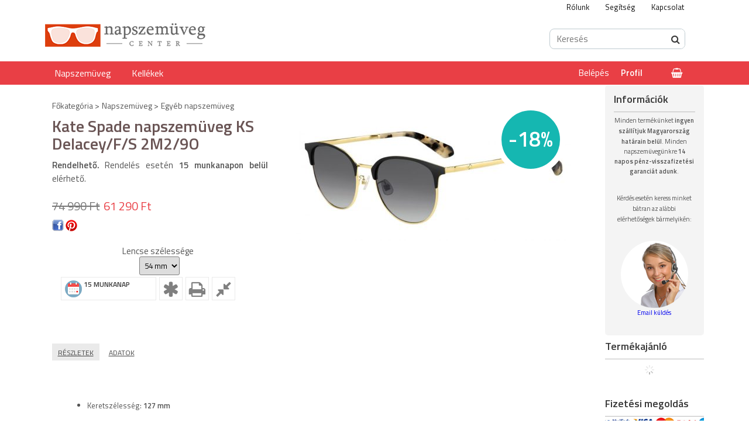

--- FILE ---
content_type: text/html; charset=UTF-8
request_url: https://www.napszemuvegcenter.hu/Kate-Spade-napszemuveg-Delacey/F/S-2M2/9O
body_size: 15014
content:
<!DOCTYPE html PUBLIC "-//W3C//DTD XHTML 1.0 Transitional//EN" "http://www.w3.org/TR/xhtml1/DTD/xhtml1-transitional.dtd">
<html xmlns="http://www.w3.org/1999/xhtml" lang="hu" xml:lang="hu">
<head>
	<meta content="width=device-width, initial-scale=1.0, maximum-scale=2.0" name="viewport" />
	<meta http-equiv="Content-Type" content="text/html; charset=utf-8">
<meta http-equiv="Content-Language" content="HU">
<meta http-equiv="Cache-Control" content="no-cache">
<meta name="description" content="Kate Spade napszemüveg KS Delacey/F/S 2M2/9O, Rendelhető. Rendelés esetén 15 munkanapon belül elérhető., Napszemüveg Center">
<meta name="robots" content="index, follow">
<meta http-equiv="X-UA-Compatible" content="IE=Edge">
<meta property="og:site_name" content="Napszemüveg Center" />
<meta property="og:title" content="Kate Spade napszemüveg KS Delacey/F/S 2M2/9O - Napszemüveg C">
<meta property="og:description" content="Kate Spade napszemüveg KS Delacey/F/S 2M2/9O, Rendelhető. Rendelés esetén 15 munkanapon belül elérhető., Napszemüveg Center">
<meta property="og:type" content="product">
<meta property="og:url" content="https://www.napszemuvegcenter.hu/Kate-Spade-napszemuveg-Delacey/F/S-2M2/9O">
<meta property="og:image" content="https://www.napszemuvegcenter.hu/img/10013/KS_DELACEYFS_2M29O/KS_DELACEYFS_2M29O.jpg">
<meta name="mobile-web-app-capable" content="yes">
<meta name="apple-mobile-web-app-capable" content="yes">
<meta name="MobileOptimized" content="320">
<meta name="HandheldFriendly" content="true">

<title>Kate Spade napszemüveg KS Delacey/F/S 2M2/9O - Napszemüveg C</title>


<script type="text/javascript">
var service_type="shop";
var shop_url_main="https://www.napszemuvegcenter.hu";
var actual_lang="hu";
var money_len="0";
var money_thousend=" ";
var money_dec=",";
var shop_id=10013;
var unas_design_url="https:"+"/"+"/"+"www.napszemuvegcenter.hu"+"/"+"!common_design"+"/"+"custom"+"/"+"sunglasses.unas.hu"+"/";
var unas_design_code='0';
var unas_base_design_code='1300';
var unas_design_ver=2;
var unas_design_subver=0;
var unas_shop_url='https://www.napszemuvegcenter.hu';
var responsive="yes";
var config_plus=new Array();
config_plus['product_tooltip']=1;
config_plus['cart_redirect']=1;
config_plus['money_type']='Ft';
config_plus['money_type_display']='Ft';
var lang_text=new Array();

var UNAS = UNAS || {};
UNAS.shop={"base_url":'https://www.napszemuvegcenter.hu',"domain":'www.napszemuvegcenter.hu',"username":'sunglasses.unas.hu',"id":10013,"lang":'hu',"currency_type":'Ft',"currency_code":'HUF',"currency_rate":'1',"currency_length":0,"base_currency_length":0,"canonical_url":'https://www.napszemuvegcenter.hu/Kate-Spade-napszemuveg-Delacey/F/S-2M2/9O'};
UNAS.design={"code":'0',"page":'artdet'};
UNAS.api_auth="0b85b6b20a495b82d40d5378ba022134";
UNAS.customer={"email":'',"id":0,"group_id":0,"without_registration":0};
UNAS.shop["category_id"]="533217";
UNAS.shop["sku"]="KS_DELACEYFS_2M29O";
UNAS.shop["product_id"]="162236830";
UNAS.shop["only_private_customer_can_purchase"] = false;
 

UNAS.text = {
    "button_overlay_close": `Bezár`,
    "popup_window": `Felugró ablak`,
    "list": `lista`,
    "updating_in_progress": `frissítés folyamatban`,
    "updated": `frissítve`,
    "is_opened": `megnyitva`,
    "is_closed": `bezárva`,
    "deleted": `törölve`,
    "consent_granted": `hozzájárulás megadva`,
    "consent_rejected": `hozzájárulás elutasítva`,
    "field_is_incorrect": `mező hibás`,
    "error_title": `Hiba!`,
    "product_variants": `termék változatok`,
    "product_added_to_cart": `A termék a kosárba került`,
    "product_added_to_cart_with_qty_problem": `A termékből csak [qty_added_to_cart] [qty_unit] került kosárba`,
    "product_removed_from_cart": `A termék törölve a kosárból`,
    "reg_title_name": `Név`,
    "reg_title_company_name": `Cégnév`,
    "number_of_items_in_cart": `Kosárban lévő tételek száma`,
    "cart_is_empty": `A kosár üres`,
    "cart_updated": `A kosár frissült`
};


UNAS.text["delete_from_compare"]= `Törlés összehasonlításból`;
UNAS.text["comparison"]= `Összehasonlítás`;

UNAS.text["delete_from_favourites"]= `Törlés a kedvencek közül`;
UNAS.text["add_to_favourites"]= `Kedvencekhez`;






window.lazySizesConfig=window.lazySizesConfig || {};
window.lazySizesConfig.loadMode=1;
window.lazySizesConfig.loadHidden=false;

window.dataLayer = window.dataLayer || [];
function gtag(){dataLayer.push(arguments)};
gtag('js', new Date());
</script>

<script src="https://www.napszemuvegcenter.hu/!common_packages/jquery/jquery-1.8.2.js?mod_time=1759314984" type="text/javascript"></script>
<script src="https://www.napszemuvegcenter.hu/!common_packages/jquery/plugins/easing/easing1.3.js?mod_time=1759314984" type="text/javascript"></script>
<script src="https://www.napszemuvegcenter.hu/!common_packages/jquery/plugins/thumbnail_effects/thumbnail_effects.js?mod_time=1759314984" type="text/javascript"></script>
<script src="https://www.napszemuvegcenter.hu/!common_packages/jquery/plugins/jqzoom/jqzoom.js?mod_time=1759314984" type="text/javascript"></script>
<script src="https://www.napszemuvegcenter.hu/!common_packages/jquery/plugins/bgiframe/bgiframe.js?mod_time=1759314984" type="text/javascript"></script>
<script src="https://www.napszemuvegcenter.hu/!common_packages/jquery/plugins/ajaxqueue/ajaxqueue.js?mod_time=1759314984" type="text/javascript"></script>
<script src="https://www.napszemuvegcenter.hu/!common_packages/jquery/plugins/color/color.js?mod_time=1759314984" type="text/javascript"></script>
<script src="https://www.napszemuvegcenter.hu/!common_packages/jquery/plugins/autocomplete/autocomplete.js?mod_time=1759314984" type="text/javascript"></script>
<script src="https://www.napszemuvegcenter.hu/!common_packages/jquery/plugins/cookie/cookie.js?mod_time=1759314984" type="text/javascript"></script>
<script src="https://www.napszemuvegcenter.hu/!common_packages/jquery/plugins/treeview/treeview.js?mod_time=1759314984" type="text/javascript"></script>
<script src="https://www.napszemuvegcenter.hu/!common_packages/jquery/plugins/treeview/treeview.edit.js?mod_time=1759314984" type="text/javascript"></script>
<script src="https://www.napszemuvegcenter.hu/!common_packages/jquery/plugins/treeview/treeview.async.js?mod_time=1759314984" type="text/javascript"></script>
<script src="https://www.napszemuvegcenter.hu/!common_packages/jquery/plugins/tools/tools-1.2.7.js?mod_time=1759314984" type="text/javascript"></script>
<script src="https://www.napszemuvegcenter.hu/!common_packages/jquery/plugins/bxslider/bxslider.js?mod_time=1759314984" type="text/javascript"></script>
<script src="https://www.napszemuvegcenter.hu/!common_packages/jquery/own/shop_common/exploded/common.js?mod_time=1764831093" type="text/javascript"></script>
<script src="https://www.napszemuvegcenter.hu/!common_packages/jquery/own/shop_common/exploded/common_overlay.js?mod_time=1759314984" type="text/javascript"></script>
<script src="https://www.napszemuvegcenter.hu/!common_packages/jquery/own/shop_common/exploded/common_shop_popup.js?mod_time=1759314984" type="text/javascript"></script>
<script src="https://www.napszemuvegcenter.hu/!common_packages/jquery/own/shop_common/exploded/common_start_checkout.js?mod_time=1759314984" type="text/javascript"></script>
<script src="https://www.napszemuvegcenter.hu/!common_packages/jquery/own/shop_common/exploded/design_1500.js?mod_time=1759314984" type="text/javascript"></script>
<script src="https://www.napszemuvegcenter.hu/!common_packages/jquery/own/shop_common/exploded/function_change_address_on_order_methods.js?mod_time=1759314984" type="text/javascript"></script>
<script src="https://www.napszemuvegcenter.hu/!common_packages/jquery/own/shop_common/exploded/function_check_password.js?mod_time=1759314984" type="text/javascript"></script>
<script src="https://www.napszemuvegcenter.hu/!common_packages/jquery/own/shop_common/exploded/function_check_zip.js?mod_time=1767692285" type="text/javascript"></script>
<script src="https://www.napszemuvegcenter.hu/!common_packages/jquery/own/shop_common/exploded/function_compare.js?mod_time=1759314984" type="text/javascript"></script>
<script src="https://www.napszemuvegcenter.hu/!common_packages/jquery/own/shop_common/exploded/function_customer_addresses.js?mod_time=1759314984" type="text/javascript"></script>
<script src="https://www.napszemuvegcenter.hu/!common_packages/jquery/own/shop_common/exploded/function_delivery_point_select.js?mod_time=1759314984" type="text/javascript"></script>
<script src="https://www.napszemuvegcenter.hu/!common_packages/jquery/own/shop_common/exploded/function_favourites.js?mod_time=1759314984" type="text/javascript"></script>
<script src="https://www.napszemuvegcenter.hu/!common_packages/jquery/own/shop_common/exploded/function_infinite_scroll.js?mod_time=1759314984" type="text/javascript"></script>
<script src="https://www.napszemuvegcenter.hu/!common_packages/jquery/own/shop_common/exploded/function_language_and_currency_change.js?mod_time=1759314984" type="text/javascript"></script>
<script src="https://www.napszemuvegcenter.hu/!common_packages/jquery/own/shop_common/exploded/function_param_filter.js?mod_time=1764233415" type="text/javascript"></script>
<script src="https://www.napszemuvegcenter.hu/!common_packages/jquery/own/shop_common/exploded/function_postsale.js?mod_time=1759314984" type="text/javascript"></script>
<script src="https://www.napszemuvegcenter.hu/!common_packages/jquery/own/shop_common/exploded/function_product_print.js?mod_time=1759314984" type="text/javascript"></script>
<script src="https://www.napszemuvegcenter.hu/!common_packages/jquery/own/shop_common/exploded/function_product_subscription.js?mod_time=1759314984" type="text/javascript"></script>
<script src="https://www.napszemuvegcenter.hu/!common_packages/jquery/own/shop_common/exploded/function_recommend.js?mod_time=1759314984" type="text/javascript"></script>
<script src="https://www.napszemuvegcenter.hu/!common_packages/jquery/own/shop_common/exploded/function_saved_cards.js?mod_time=1759314984" type="text/javascript"></script>
<script src="https://www.napszemuvegcenter.hu/!common_packages/jquery/own/shop_common/exploded/function_saved_filter_delete.js?mod_time=1759314984" type="text/javascript"></script>
<script src="https://www.napszemuvegcenter.hu/!common_packages/jquery/own/shop_common/exploded/function_search_smart_placeholder.js?mod_time=1759314984" type="text/javascript"></script>
<script src="https://www.napszemuvegcenter.hu/!common_packages/jquery/own/shop_common/exploded/function_vote.js?mod_time=1759314984" type="text/javascript"></script>
<script src="https://www.napszemuvegcenter.hu/!common_packages/jquery/own/shop_common/exploded/page_cart.js?mod_time=1767791927" type="text/javascript"></script>
<script src="https://www.napszemuvegcenter.hu/!common_packages/jquery/own/shop_common/exploded/page_customer_addresses.js?mod_time=1768291153" type="text/javascript"></script>
<script src="https://www.napszemuvegcenter.hu/!common_packages/jquery/own/shop_common/exploded/page_order_checkout.js?mod_time=1759314984" type="text/javascript"></script>
<script src="https://www.napszemuvegcenter.hu/!common_packages/jquery/own/shop_common/exploded/page_order_details.js?mod_time=1759314984" type="text/javascript"></script>
<script src="https://www.napszemuvegcenter.hu/!common_packages/jquery/own/shop_common/exploded/page_order_methods.js?mod_time=1760086915" type="text/javascript"></script>
<script src="https://www.napszemuvegcenter.hu/!common_packages/jquery/own/shop_common/exploded/page_order_return.js?mod_time=1759314984" type="text/javascript"></script>
<script src="https://www.napszemuvegcenter.hu/!common_packages/jquery/own/shop_common/exploded/page_order_send.js?mod_time=1759314984" type="text/javascript"></script>
<script src="https://www.napszemuvegcenter.hu/!common_packages/jquery/own/shop_common/exploded/page_order_subscriptions.js?mod_time=1759314984" type="text/javascript"></script>
<script src="https://www.napszemuvegcenter.hu/!common_packages/jquery/own/shop_common/exploded/page_order_verification.js?mod_time=1759314984" type="text/javascript"></script>
<script src="https://www.napszemuvegcenter.hu/!common_packages/jquery/own/shop_common/exploded/page_product_details.js?mod_time=1759314984" type="text/javascript"></script>
<script src="https://www.napszemuvegcenter.hu/!common_packages/jquery/own/shop_common/exploded/page_product_list.js?mod_time=1759314984" type="text/javascript"></script>
<script src="https://www.napszemuvegcenter.hu/!common_packages/jquery/own/shop_common/exploded/page_product_reviews.js?mod_time=1759314984" type="text/javascript"></script>
<script src="https://www.napszemuvegcenter.hu/!common_packages/jquery/own/shop_common/exploded/page_reg.js?mod_time=1759314984" type="text/javascript"></script>
<script src="https://www.napszemuvegcenter.hu/!common_packages/jquery/plugins/hoverintent/hoverintent.js?mod_time=1759314984" type="text/javascript"></script>
<script src="https://www.napszemuvegcenter.hu/!common_packages/jquery/own/shop_tooltip/shop_tooltip.js?mod_time=1759314984" type="text/javascript"></script>
<script src="https://www.napszemuvegcenter.hu/!common_packages/jquery/plugins/responsive_menu/responsive_menu.js?mod_time=1759314984" type="text/javascript"></script>
<script src="https://www.napszemuvegcenter.hu/!common_packages/jquery/plugins/waypoints/waypoints-2.0.3.js?mod_time=1759314984" type="text/javascript"></script>
<script src="https://www.napszemuvegcenter.hu/!common_design/custom/sunglasses.unas.hu/unas_design_resp.js?mod_time=1559983034" type="text/javascript"></script>

<link href="https://www.napszemuvegcenter.hu/!common_packages/jquery/plugins/autocomplete/autocomplete.css?mod_time=1759314984" rel="stylesheet" type="text/css">
<link href="https://www.napszemuvegcenter.hu/!common_packages/jquery/plugins/thumbnail_effects/thumbnail_effects.css?mod_time=1759314984" rel="stylesheet" type="text/css">
<link href="https://www.napszemuvegcenter.hu/!common_packages/jquery/plugins/jqzoom/css/jqzoom.css?mod_time=1759314984" rel="stylesheet" type="text/css">
<link href="https://www.napszemuvegcenter.hu/!common_design/base/001300/css/common.css?mod_time=1759314986" rel="stylesheet" type="text/css">
<link href="https://www.napszemuvegcenter.hu/!common_design/base/001300/css/page.css?mod_time=1759314986" rel="stylesheet" type="text/css">
<link href="https://www.napszemuvegcenter.hu/!common_design/custom/sunglasses.unas.hu/css/page_artdet_2.css?mod_time=1559983034" rel="stylesheet" type="text/css">
<link href="https://www.napszemuvegcenter.hu/!common_design/base/001300/css/box.css?mod_time=1759314986" rel="stylesheet" type="text/css">
<link href="https://www.napszemuvegcenter.hu/!common_design/custom/sunglasses.unas.hu/css/layout.css?mod_time=1559983034" rel="stylesheet" type="text/css">
<link href="https://www.napszemuvegcenter.hu/!common_design/base/001300/css/design.css?mod_time=1759314986" rel="stylesheet" type="text/css">
<link href="https://www.napszemuvegcenter.hu/!common_design/custom/sunglasses.unas.hu/css/design_custom.css?mod_time=1559983034" rel="stylesheet" type="text/css">
<link href="https://www.napszemuvegcenter.hu/!common_design/custom/sunglasses.unas.hu/css/custom.css?mod_time=1559983034" rel="stylesheet" type="text/css">
<link href="https://www.napszemuvegcenter.hu/!common_design/custom/sunglasses.unas.hu/element/own.css?mod_time=1571204233" rel="stylesheet" type="text/css">

<link href="https://www.napszemuvegcenter.hu/Kate-Spade-napszemuveg-Delacey/F/S-2M2/9O" rel="canonical">
    <link id="favicon-32x32" rel="icon" type="image/png" href="https://www.napszemuvegcenter.hu/!common_design/own/image/favicon_32x32.png" sizes="32x32">
    <link id="favicon-192x192" rel="icon" type="image/png" href="https://www.napszemuvegcenter.hu/!common_design/own/image/favicon_192x192.png" sizes="192x192">
            <link rel="apple-touch-icon" href="https://www.napszemuvegcenter.hu/!common_design/own/image/favicon_32x32.png" sizes="32x32">
        <link rel="apple-touch-icon" href="https://www.napszemuvegcenter.hu/!common_design/own/image/favicon_192x192.png" sizes="192x192">
        <script type="text/javascript">
        gtag('consent', 'default', {
           'ad_storage': 'granted',
           'ad_user_data': 'granted',
           'ad_personalization': 'granted',
           'analytics_storage': 'granted',
           'functionality_storage': 'granted',
           'personalization_storage': 'granted',
           'security_storage': 'granted'
        });

    
        gtag('consent', 'update', {
           'ad_storage': 'granted',
           'ad_user_data': 'granted',
           'ad_personalization': 'granted',
           'analytics_storage': 'granted',
           'functionality_storage': 'granted',
           'personalization_storage': 'granted',
           'security_storage': 'granted'
        });

        </script>
        <script type="text/javascript">
    var google_analytics=1;

                gtag('event', 'view_item', {
              "currency": "HUF",
              "value": '61290',
              "items": [
                  {
                      "item_id": "KS_DELACEYFS_2M29O",
                      "item_name": "Kate Spade napszemüveg KS Delacey/F/S 2M2/9O",
                      "item_category": "Napszemüveg/Egyéb napszemüveg",
                      "price": '61290'
                  }
              ],
              'non_interaction': true
            });
               </script>
       <script type="text/javascript">
        var google_ads=1;

                gtag('event','remarketing', {
            'ecomm_pagetype': 'product',
            'ecomm_prodid': ["KS_DELACEYFS_2M29O"],
            'ecomm_totalvalue': 61290        });
            </script>
        <!-- Google Tag Manager -->
    <script>(function(w,d,s,l,i){w[l]=w[l]||[];w[l].push({'gtm.start':
            new Date().getTime(),event:'gtm.js'});var f=d.getElementsByTagName(s)[0],
            j=d.createElement(s),dl=l!='dataLayer'?'&l='+l:'';j.async=true;j.src=
            'https://www.googletagmanager.com/gtm.js?id='+i+dl;f.parentNode.insertBefore(j,f);
        })(window,document,'script','dataLayer','GTM-N4KMFC3');</script>
    <!-- End Google Tag Manager -->

    
	
	
</head>

<body class='design_ver2' id="ud_shop_artdet">
	    <!-- Google Tag Manager (noscript) -->
    <noscript><iframe src="https://www.googletagmanager.com/ns.html?id=GTM-N4KMFC3"
                      height="0" width="0" style="display:none;visibility:hidden"></iframe></noscript>
    <!-- End Google Tag Manager (noscript) -->
        <div id="fb-root"></div>
    <script>
        window.fbAsyncInit = function() {
            FB.init({
                xfbml            : true,
                version          : 'v22.0'
            });
        };
    </script>
    <script async defer crossorigin="anonymous" src="https://connect.facebook.net/hu_HU/sdk.js"></script>
    <div id="image_to_cart" style="display:none; position:absolute; z-index:100000;"></div>
<div class="overlay_common overlay_warning" id="overlay_cart_add"></div>
<script type="text/javascript">$(document).ready(function(){ overlay_init("cart_add",{"onBeforeLoad":false}); });</script>
<div id="overlay_login_outer"></div>	
	<script type="text/javascript">
	$(document).ready(function(){
	    var login_redir_init="";

		$("#overlay_login_outer").overlay({
			onBeforeLoad: function() {
                var login_redir_temp=login_redir_init;
                if (login_redir_act!="") {
                    login_redir_temp=login_redir_act;
                    login_redir_act="";
                }

				                    var temp_href="https://www.napszemuvegcenter.hu/shop_login.php";
                    if (login_redir_temp!="") temp_href=temp_href+"?login_redir="+encodeURIComponent(login_redir_temp);
					location.href=temp_href;
								},
			top: 50,
						closeOnClick: (config_plus['overlay_close_on_click_forced'] === 1),
			onClose: function(event, overlayIndex) {
				$("#login_redir").val("");
			},
			load: false
		});
		
			});
	function overlay_login() {
		$(document).ready(function(){
			$("#overlay_login_outer").overlay().load();
		});
	}
	function overlay_login_remind() {
        if (unas_design_ver >= 5) {
            $("#overlay_remind").overlay().load();
        } else {
            $(document).ready(function () {
                $("#overlay_login_outer").overlay().close();
                setTimeout('$("#overlay_remind").overlay().load();', 250);
            });
        }
	}

    var login_redir_act="";
    function overlay_login_redir(redir) {
        login_redir_act=redir;
        $("#overlay_login_outer").overlay().load();
    }
	</script>  
	<div class="overlay_common overlay_info" id="overlay_remind"></div>
<script type="text/javascript">$(document).ready(function(){ overlay_init("remind",[]); });</script>

	<script type="text/javascript">
    	function overlay_login_error_remind() {
		$(document).ready(function(){
			load_login=0;
			$("#overlay_error").overlay().close();
			setTimeout('$("#overlay_remind").overlay().load();', 250);	
		});
	}
	</script>  
	<div class="overlay_common overlay_info" id="overlay_newsletter"></div>
<script type="text/javascript">$(document).ready(function(){ overlay_init("newsletter",[]); });</script>

<script type="text/javascript">
function overlay_newsletter() {
    $(document).ready(function(){
        $("#overlay_newsletter").overlay().load();
    });
}
</script>
<div class="overlay_common overlay_error" id="overlay_script"></div>
<script type="text/javascript">$(document).ready(function(){ overlay_init("script",[]); });</script>
    <script>
    $(document).ready(function() {
        $.ajax({
            type: "GET",
            url: "https://www.napszemuvegcenter.hu/shop_ajax/ajax_stat.php",
            data: {master_shop_id:"10013",get_ajax:"1"}
        });
    });
    </script>
    
	<div id='banner_popup_content'></div>

	<div id="container">

		
		<div id="menu_resp">
			<a class="resp_close_plus"><span></span></a>
			<ul>
				<li>
    
        
            
                <script type='text/javascript'>
                    function overlay_login() {
                        $(document).ready(function(){
                            $("#overlay_login_outer").overlay().load();
                        });
                    }
                </script>
                <a href="javascript:overlay_login();" class="text_normal">Belépés</a>
            

            
        

        
        

        

    
</li>
				<li><a href="https://www.napszemuvegcenter.hu/shop_reg.php"><strong>Regisztráció</strong></a></li>
				<li><a href="https://www.napszemuvegcenter.hu/shop_order_track.php"><strong>Profil</strong></a></li>
				<li><a href="https://www.napszemuvegcenter.hu/shop_help.php"><strong>Vásárlási feltételek</strong></a></li>
				<li><a href="https://www.napszemuvegcenter.hu/shop_searchcomplex.php"><strong>Részletes keresés</strong></a></li>
				<li><a href="https://www.napszemuvegcenter.hu/shop_contact.php"><strong>Információk</strong></a></li>
				<li></li>
				<li><ul></ul></li>
			</ul>
			<div id="resp_banner_box">
				
				
				
				<div id='temp_box_banner_container_38088' class='box_content_container'><div id='temp_box_banner_title_38088' class='box_content_title'>Információk</div><div id='temp_box_banner_38088' class='box_content'><div class='box_txt text_normal'><p><span style="font-size: 11px;">Minden termékünket <strong>ingyen szállítjuk Magyarország határain belül</strong>. </span><span style="font-size: 11px; text-align: justify; line-height: 1.6em;">Minden napszemüvegünkre </span><strong style="font-size: 11px; text-align: justify; line-height: 1.6em;">14 napos pénz-visszafizetési garanciát adunk</strong><span style="font-size: 11px; text-align: justify; line-height: 1.6em;">.</span></p><p>&nbsp;</p><p><span style="font-size: 11px;">Kérdés esetén keress minket bátran az alábbi elérhetőségek bármelyikén:</span></p><p>&nbsp;</p><p style="text-align: center;"><a href="#" style="line-height: 20.8px; font-size: 11px;" target="_blank" rel="noopener"><img src="https://www.napszemuvegcenter.hu/shop_ordered/10013/pic/kapcsolat.png" alt="Kapcsolat" width="115" height="115" /></a>

<a href="#" style="font-size: 11px; line-height: 1.6em;">Email küldés</a></p></div></div></div>
			</div>
		</div>

		<div id="header">
			<div id="header_top">
				<div id="header_top_inner">
					<div id="hello_bar" class="hello_bar"><div id='hello_bar_content'><!-- UnasElement {type:html} -->
<ul>
<li><a href="../napszemuveg-kapcsolat">Rólunk</a></li>
<li><a href="../segitseg">Segítség</a></li>
<li><a href="..//shop_contact.php">Kapcsolat</a></li>
</ul></div></div>
					<div id="money_lang">
						<div id="money"><div id='box_money_content' class='box_content'>

    <form name="form_moneychange" action="https://www.napszemuvegcenter.hu/shop_moneychange.php" method="post">
        <input name="file_back" type="hidden" value="/Kate-Spade-napszemuveg-Delacey/F/S-2M2/9O">
        <span class="text_input text_select"><select name="session_money_select" id="session_money_select" onchange="document.form_moneychange.submit();" class="text_normal"><option value="-1" selected="selected">Ft (HUF)</option><option value="0" >RON</option></select></span>
    </form>

</div></div>
						<div id="lang">
<div id='box_lang_content' class='box_content'>

    
    <script type="text/javascript">
$(document).ready(function(){
	$(".box_lang_flag").fadeTo(0, 0.6);
	$(".box_lang_flag").hover(function() {
		$(this).fadeTo(0, 1);
	},function(){
		$(this).fadeTo(0, 0.5);
	});
});
</script>

    <div class='box_lang_type_flag'>
        <a id="box_lang_hu" data-lang="hu" href="#" data-uri="/Kate-Spade-napszemuveg-Delacey/F/S-2M2/9O" onclick="location.href='https://www.napszemuvegcenter.hu'+$(this).data('uri')" class="text_small box_lang_a_select" title="Magyar" rel="nofollow"><img src="https://www.napszemuvegcenter.hu/!common_design/own/image/icon/flag/30x22/hu.gif" alt="Magyar" title="Magyar"  width="30"  height="22"  class="box_lang_flag_select" /></a><a id="box_lang_ro" data-lang="ro" href="#" data-uri="/ro/Kate-Spade-napszemuveg-Delacey/F/S-2M2/9O" onclick="location.href='https://www.napszemuvegcenter.hu'+$(this).data('uri')" class="text_small" title="Română" rel="nofollow"><img src="https://www.napszemuvegcenter.hu/!common_design/own/image/icon/flag/30x22/ro.gif" alt="Română" title="Română"  width="30"  height="22"  class="box_lang_flag" /></a>
    </div>
    

    

</div>
</div>
						<div id="lang_small">
<div id='box_lang_content' class='box_content'>

    
    <script type="text/javascript">
$(document).ready(function(){
	$(".box_lang_flag").fadeTo(0, 0.6);
	$(".box_lang_flag").hover(function() {
		$(this).fadeTo(0, 1);
	},function(){
		$(this).fadeTo(0, 0.5);
	});
});
</script>

    <div class='box_lang_type_flag'>
        <a id="box_lang_hu" data-lang="hu" href="#" data-uri="/Kate-Spade-napszemuveg-Delacey/F/S-2M2/9O" onclick="location.href='https://www.napszemuvegcenter.hu'+$(this).data('uri')" class="text_small box_lang_a_select" title="Magyar" rel="nofollow"><img src="https://www.napszemuvegcenter.hu/!common_design/own/image/icon/flag/30x22/hu.gif" alt="Magyar" title="Magyar"  width="20"  height="15"  class="box_lang_flag_select" /></a><a id="box_lang_ro" data-lang="ro" href="#" data-uri="/ro/Kate-Spade-napszemuveg-Delacey/F/S-2M2/9O" onclick="location.href='https://www.napszemuvegcenter.hu'+$(this).data('uri')" class="text_small" title="Română" rel="nofollow"><img src="https://www.napszemuvegcenter.hu/!common_design/own/image/icon/flag/30x22/ro.gif" alt="Română" title="Română"  width="20"  height="15"  class="box_lang_flag" /></a>
    </div>
    

    

</div>
</div>
						<div class="clear_fix"></div>
					</div>
					<script type="text/javascript">
						if($("#money").html()=="") {
							$("#money").hide();
						}
						if($("#lang").html()=="") {
							$("#lang").hide();
						}
					</script>
					<div class="clear_fix"></div>
				</div>
			</div>
			<div id="header_container">
				<div class="header_container_inner">
					<div id="logo"><div id='head_bx_content'><!-- UnasElement {type:editor} -->
<p><a href="https://www.napszemuvegcenter.hu/" title="Napszemüveg Center"><img src="https://www.napszemuvegcenter.hu/shop_ordered/10013/pic/napszemuvegcenter-logo.png" alt="" width="274" height="40" /></a></p></div></div>
					<div id="header_contact" class="header_contact"><div id='header_contact_content'></div></div>
					<div id="search"><div id='box_search_content' class='box_content'>
    <form name="form_include_search" id="form_include_search" action="https://www.napszemuvegcenter.hu/shop_search.php" method="get">
        <div class='box_search_field'><label><span class="text_small">Kifejezés:</span></label><span class="text_input"><input name="q" id="box_search_input" type="text" maxlength="255" class="text_small js-search-input" value="" placeholder="Keresés" /></span></div>
        <div class='box_search_button'><span class="text_button"><input type="submit" value="Keres" class="text_small" /></span></div>
    </form>
</div></div>
					<div class="clear_fix"></div>
				</div>
			</div>
			<div id="header_bottom">
				<div id="header_bottom_inner">
					<div id="mega_menu" class="mega_menu"><div id='mega_menu_content'><!-- UnasElement {type:html} -->
<ul>
<li><a href="../napszemuveg.html" />Napszemüveg</a></li>
<li><a href="../tartozekok_alkatreszek" />Kellékek</a></li>
</ul></div></div>
					<div id="header_container_inner_mobile">
						<a href="#" onclick="responsive_cat_menu(); return false;" class="header_category_icon"><span></span>Kategóriák</a>
						<div id="header_container_inner_mobile_plusmenu"><a href="#" class="header_plusmenu_icon"><span></span></a></div>
						<div id="header_container_inner_mobile_cart"><a id="header_cart_button" href="https://www.napszemuvegcenter.hu/shop_cart.php"></a></div>
						<a href="#" id="header_search_icon"><span></span></a>
						<a href="#" id="header_filter_icon"><span></span></a>
                    				<div id="header_container_inner_mobile_filter">
							<div id="header_container_inner_mobile_filter_title"><a class="resp_close"><span></span></a></div>
							<div id="header_container_inner_mobile_filter_container"></div>
						</div>
						<div class="clear_fix"></div>
						<script type="text/javascript">
							if ($("#box_filter_content").length=="") {
								$("a#header_filter_icon").hide();
							}
						</script>
					</div>
					<div id="cart"><div id='box_cart_content' class='box_content'>

    

    

    
        <div class='box_cart_item'>
            <a href='https://www.napszemuvegcenter.hu/shop_cart.php' class='text_small'>
                <span class='text_small'>
                    

                    

                    
                        <span class='box_cart_empty'>A kosár üres</span>
                        
                    
                </span>
            </a>
        </div>
    

    

    

    

    

    

    
        <script type="text/javascript">
            $("#cart").click(function() {
                document.location.href="https://www.napszemuvegcenter.hu/shop_cart.php";
            });
        </script>
    

</div></div>
					<div id="header_menu">
						<ul>
							<li class="login">
    
        
            
                <script type='text/javascript'>
                    function overlay_login() {
                        $(document).ready(function(){
                            $("#overlay_login_outer").overlay().load();
                        });
                    }
                </script>
                <a href="javascript:overlay_login();" class="text_normal">Belépés</a>
            

            
        

        
        

        

    
</li>
							<li><a href="https://www.napszemuvegcenter.hu/shop_order_track.php"><strong>Profil</strong></a></li>
						</ul>
					</div>
				</div>
			</div>
		</div>

		<div id="slideshow_container">
			<div id="slideshow_container_inner">
				<div id="slideshow">
					<div id='banner_start_big_bx_content'><!-- UnasElement {type:slide_bx} -->
<div id="banner_start_big_bx_slide" class="bxSlider">
	<a id="banner_start_big_bx_slide_0" href="https://www.napszemuvegcenter.hu/polaroid_napszemuveg"><img src="https://www.napszemuvegcenter.hu/shop_pic.php?time=1488053171&width=1300&height=294&design_element=banner_start_big_bx_slide_0.jpg" border="0" title="Polaroid" alt="Polaroid" /></a>
	<a id="banner_start_big_bx_slide_1" href="https://www.napszemuvegcenter.hu/spy_napszemuvegek"><img src="https://www.napszemuvegcenter.hu/shop_pic.php?time=1488053219&width=1300&height=294&design_element=banner_start_big_bx_slide_1.jpg" border="0" title="Spy+" alt="Spy+" /></a>
</div>
<script type="text/javascript">
$(document).ready(function(){
	$("#banner_start_big_bx_slide").bxSlider({
		auto:true,
		mode:"horizontal",
		speed:500,
		pause:4000
	});
});
</script></div>
				</div>
			</div>
		</div>

		<div id="content">
			<div id="responsive_cat_menu"><div id="responsive_cat_menu_content"><script type="text/javascript">var responsive_menu='$(\'#responsive_cat_menu ul\').responsive_menu({ajax_type: "GET",ajax_param_str: "cat_key|aktcat",ajax_url: "https://www.napszemuvegcenter.hu/shop_ajax/ajax_box_cat.php",ajax_data: "master_shop_id=10013&lang_master=hu&get_ajax=1&type=responsive_call&box_var_name=shop_cat&box_var_already=no&box_var_responsive=yes&box_var_section=content&box_var_highlight=yes&box_var_type=normal&box_var_multilevel_id=responsive_cat_menu",menu_id: "responsive_cat_menu"});'; </script><div class="responsive_menu"><div class="responsive_menu_nav"><div class="responsive_menu_navtop"><div class="responsive_menu_back "></div><div class="responsive_menu_title ">Kategóriák</div><div class="responsive_menu_close "></div></div><div class="responsive_menu_navbottom"></div></div><div class="responsive_menu_content"><ul style="display:none;"><li><div class="next_level_arrow"></div><span class="ajax_param">769226|533217</span><a href="https://www.napszemuvegcenter.hu/sct/769226/Frames-brands" class="text_small has_child resp_clickable" onclick="return false;">Frames - brands</a></li><li><span class="ajax_param">448645|533217</span><a href="https://www.napszemuvegcenter.hu/spl/448645/Frames-collections" class="text_small resp_clickable" onclick="return false;">Frames - collections</a></li><li><div class="next_level_arrow"></div><span class="ajax_param">787471|533217</span><a href="https://www.napszemuvegcenter.hu/sct/787471/Szemuveg" class="text_small has_child resp_clickable" onclick="return false;">Szemüveg</a></li><li class="active_menu"><div class="next_level_arrow"></div><span class="ajax_param">958276|533217</span><a href="https://www.napszemuvegcenter.hu/napszemuveg.html" class="text_small has_child resp_clickable" onclick="return false;">Napszemüveg</a></li></ul></div></div></div></div>
			<div id="content_top">
				<div id="content_top_menu_full" class="content_top_menu"><div id="menu_content8"><ul><li class="menu_item_1"><span class="menu_item_inner"><a href="https://www.napszemuvegcenter.hu/sct/0/"><strong>Termékek</strong></a></span></li><li class="menu_item_2"><span class="menu_item_inner"><a href="https://www.napszemuvegcenter.hu/shop_searchcomplex.php"><strong>Részletes keresés</strong></a></span></li><li class="menu_item_3"><span class="menu_item_inner"><a href="https://www.napszemuvegcenter.hu/shop_contact.php"><strong>Információk</strong></a></span></li><li class="menu_item_4"><span class="menu_item_inner"><a href="https://www.napszemuvegcenter.hu/shop_help.php"><strong>Vásárlási feltételek</strong></a></span></li></ul></div><script type="text/javascript">
	$("#menu_content8 a").each(function() {
		if($(this).attr("href")==document.location.href) {
			$(this).parents("li:first").addClass("selected_menu");
		}
	});
</script>
</div>
				<div id="content_top_menu_1000" class="content_top_menu"><div id="menu_content9"><ul><li class="menu_item_1"><span class="menu_item_inner"><a href="https://www.napszemuvegcenter.hu/sct/0/"><strong>Termékek</strong></a></span></li><li class="menu_item_2"><span class="menu_item_inner"><a href="https://www.napszemuvegcenter.hu/shop_searchcomplex.php"><strong>Részletes keresés</strong></a></span></li><li class="menu_item_3"><span class="menu_item_inner"><a href="https://www.napszemuvegcenter.hu/shop_contact.php"><strong>Információk</strong></a></span></li><li class="menu_item_4"><span class="menu_item_inner"><a href="https://www.napszemuvegcenter.hu/shop_help.php"><strong>Vásárlási feltételek</strong></a></span></li></ul></div></div>
			</div>
			<div id="content_container_outer"><div id="content_container"><div id="content_container_inner">

				<div id="left">
					<div id="box_left">
						
						<div id="left_home_full">
							
						</div>
						<div id="left_home_1000">
							
						</div>
						<div id='box_container_home_banner4_1' class='box_container_1'>
						<div class="box_left_full">
							<div class="box_left_top"><!-- --></div>
							<div class="box_left_title">Információk</div>
							<div class="box_left_container"><div id='box_banner_38088' class='box_content'><div class='box_txt text_normal'><p><span style="font-size: 11px;">Minden termékünket <strong>ingyen szállítjuk Magyarország határain belül</strong>. </span><span style="font-size: 11px; text-align: justify; line-height: 1.6em;">Minden napszemüvegünkre </span><strong style="font-size: 11px; text-align: justify; line-height: 1.6em;">14 napos pénz-visszafizetési garanciát adunk</strong><span style="font-size: 11px; text-align: justify; line-height: 1.6em;">.</span></p><p>&nbsp;</p><p><span style="font-size: 11px;">Kérdés esetén keress minket bátran az alábbi elérhetőségek bármelyikén:</span></p><p>&nbsp;</p><p style="text-align: center;"><a href="#" style="line-height: 20.8px; font-size: 11px;" target="_blank" rel="noopener"><img src="https://www.napszemuvegcenter.hu/shop_ordered/10013/pic/kapcsolat.png" alt="Kapcsolat" width="115" height="115" /></a>

<a href="#" style="font-size: 11px; line-height: 1.6em;">Email küldés</a></p></div></div></div>
							<div class="box_left_bottom"><!-- --></div>
						</div>
						</div><div id='box_container_shop_cat' class='box_container_2'>
						<div class="box_left_full">
							<div class="box_left_top"><!-- --></div>
							<div class="box_left_title">Kategóriák</div>
							<div class="box_left_container"><div id='box_cat_content' class='box_content box_cat_type_ajax'><ul id='box_cat_main'><li id='box_cat_1_769226' class=' hasChildren'><span class='text_small box_cat_style0 box_cat_level0 text_style_strong box_cat_click_level0'>Frames - brands</span>
<ul style="display: none;"><li><span class="placeholder">&nbsp;</span></li></ul></li><li id='box_cat_1_448645' class=''><span class='text_small box_cat_style0 box_cat_level0 text_style_strong'><a href='https://www.napszemuvegcenter.hu/sct/448645/Frames-collections' class='text_small text_style_strong box_cat_click_level0' >Frames - collections</a></span></li><li id='box_cat_1_787471' class=' hasChildren'><span class='text_small box_cat_style0 box_cat_level0 text_style_strong box_cat_click_level0'>Szemüveg</span>
<ul style="display: none;"><li><span class="placeholder">&nbsp;</span></li></ul></li><li id='box_cat_1_958276' class=' open'><span class='text_small box_cat_style0 box_cat_level0 text_style_strong box_cat_click_level0'>Napszemüveg</span><ul><li id='box_cat_2_844084' class=' hasChildren'><span class='text_small box_cat_style1 box_cat_level2 box_cat_click_level2'>Forma</span>
<ul style="display: none;"><li><span class="placeholder">&nbsp;</span></li></ul></li><li id='box_cat_2_667406' class=' hasChildren'><span class='text_small box_cat_style1 box_cat_level2 box_cat_click_level2'>Kollekció</span>
<ul style="display: none;"><li><span class="placeholder">&nbsp;</span></li></ul></li><li id='box_cat_2_739565' class=' hasChildren'><span class='text_small box_cat_style1 box_cat_level2 box_cat_click_level2'>Márka</span>
<ul style="display: none;"><li><span class="placeholder">&nbsp;</span></li></ul></li><li id='box_cat_2_279578' class=' hasChildren'><span class='text_small box_cat_style1 box_cat_level2 box_cat_click_level2'>Napszemüveg márka</span>
<ul style="display: none;"><li><span class="placeholder">&nbsp;</span></li></ul></li><li id='box_cat_2_877689' class=' hasChildren'><span class='text_small box_cat_style1 box_cat_level2 box_cat_click_level2'>Szín</span>
<ul style="display: none;"><li><span class="placeholder">&nbsp;</span></li></ul></li><li id='box_cat_2_284686' class=' hasChildren'><span class='text_small box_cat_style1 box_cat_level2 box_cat_click_level2'>Típus</span>
<ul style="display: none;"><li><span class="placeholder">&nbsp;</span></li></ul></li><li id='box_cat_2_454333' class=''><span class='text_small box_cat_style1 box_cat_level2'><a href='https://www.napszemuvegcenter.hu/armani-exchange-napszemuveg.html' class='text_small box_cat_click_level2' >Armani Exchange napszemüveg</a></span></li><li id='box_cat_2_523343' class=''><span class='text_small box_cat_style1 box_cat_level2'><a href='https://www.napszemuvegcenter.hu/arnette-napszemuveg.html' class='text_small box_cat_click_level2' >Arnette napszemüveg</a></span></li><li id='box_cat_2_534754' class=''><span class='text_small box_cat_style1 box_cat_level2'><a href='https://www.napszemuvegcenter.hu/carrera-napszemuveg.html' class='text_small box_cat_click_level2' >Carrera napszemüveg</a></span></li><li id='box_cat_2_143722' class=''><span class='text_small box_cat_style1 box_cat_level2'><a href='https://www.napszemuvegcenter.hu/diesel-napszemuveg.html' class='text_small box_cat_click_level2' >Diesel napszemüveg</a></span></li><li id='box_cat_2_696882' class=''><span class='text_small box_cat_style1 box_cat_level2'><a href='https://www.napszemuvegcenter.hu/dsquared2-napszemuveg.html' class='text_small box_cat_click_level2' >Dsquared2 napszemüveg</a></span></li><li id='box_cat_2_327084' class=''><span class='text_small box_cat_style1 box_cat_level2'><a href='https://www.napszemuvegcenter.hu/emporio-armani-napszemuveg.html' class='text_small box_cat_click_level2' >Emporio Armani napszemüveg</a></span></li><li id='box_cat_2_705402' class=''><span class='text_small box_cat_style1 box_cat_level2'><a href='https://www.napszemuvegcenter.hu/guess-napszemuveg.html' class='text_small box_cat_click_level2' >Guess napszemüveg</a></span></li><li id='box_cat_2_940667' class=''><span class='text_small box_cat_style1 box_cat_level2'><a href='https://www.napszemuvegcenter.hu/hugo-boss-napszemuveg.html' class='text_small box_cat_click_level2' >Hugo Boss napszemüveg</a></span></li><li id='box_cat_2_455491' class=''><span class='text_small box_cat_style1 box_cat_level2'><a href='https://www.napszemuvegcenter.hu/jimmy-choo-napszemuveg.html' class='text_small box_cat_click_level2' >Jimmy Choo napszemüveg</a></span></li><li id='box_cat_2_281494' class=''><span class='text_small box_cat_style1 box_cat_level2'><a href='https://www.napszemuvegcenter.hu/marc-jacobs-napszemuveg.html' class='text_small box_cat_click_level2' >Marc Jacobs napszemüveg</a></span></li><li id='box_cat_2_614853' class=''><span class='text_small box_cat_style1 box_cat_level2'><a href='https://www.napszemuvegcenter.hu/michael-kors-napszemuveg.html' class='text_small box_cat_click_level2' >Michael Kors napszemüveg</a></span></li><li id='box_cat_2_537372' class=''><span class='text_small box_cat_style1 box_cat_level2'><a href='https://www.napszemuvegcenter.hu/moschino-napszemuveg.html' class='text_small box_cat_click_level2' >Moschino napszemüveg</a></span></li><li id='box_cat_2_933504' class=''><span class='text_small box_cat_style1 box_cat_level2'><a href='https://www.napszemuvegcenter.hu/polaroid-napszemuveg.html' class='text_small box_cat_click_level2' >Polaroid napszemüveg</a></span></li><li id='box_cat_2_288381' class=''><span class='text_small box_cat_style1 box_cat_level2'><a href='https://www.napszemuvegcenter.hu/ray-ban-napszemuveg.html' class='text_small box_cat_click_level2' >Ray-Ban napszemüveg</a></span></li><li id='box_cat_2_858398' class=''><span class='text_small box_cat_style1 box_cat_level2'><a href='https://www.napszemuvegcenter.hu/skechers-napszemuveg.html' class='text_small box_cat_click_level2' >Skechers napszemüveg</a></span></li><li id='box_cat_2_533217' class=''><span class='text_small box_cat_style1 box_cat_level2 text_color_fault text_style_strong'><a href='https://www.napszemuvegcenter.hu/egyeb-napszemuveg.html' class='text_small text_color_fault text_style_strong box_cat_click_level2' >Egyéb napszemüveg</a></span></li></ul></li></ul></div></div>
							<div class="box_left_bottom"><!-- --></div>
						</div>
						</div><div id='box_container_shop_art' class='box_container_3'>
						<div class="box_left_full">
							<div class="box_left_top"><!-- --></div>
							<div class="box_left_title">Termékajánló</div>
							<div class="box_left_container"><div id='box_art_content' class='box_content box_art_content'><div class='box_content_ajax' data-min-length='5'></div><script type="text/javascript">
	$.ajax({
		type: "GET",
		async: true,
		url: "https://www.napszemuvegcenter.hu/shop_ajax/ajax_box_art.php",
		data: {
			box_id:"",
			cat_endid:"533217",
			get_ajax:1,
			shop_id:"10013",
			lang_master:"hu"
		},
		success: function(result){
			$("#box_art_content").html(result);
		}
	});
</script>
</div></div>
							<div class="box_left_bottom"><!-- --></div>
						</div>
						</div><div id='box_container_shop_checkout' class='box_container_4'>
						<div class="box_left_full">
							<div class="box_left_top"><!-- --></div>
							<div class="box_left_title">Fizetési megoldás</div>
							<div class="box_left_container"><div id='box_checkout_content' class='box_content'>
    
        <a href='https://www.napszemuvegcenter.hu/shop_contact.php?tab=payment' ><span id='box_checkout_borgun_hu' class='box_checkout_element' alt='borgun_hu' title='borgun_hu'></span></a>
    
        <a href='https://www.napszemuvegcenter.hu/shop_contact.php?tab=payment' ><span id='box_checkout_paypal' class='box_checkout_element' alt='paypal' title='paypal'></span></a>
    
</div></div>
							<div class="box_left_bottom"><!-- --></div>
						</div>
						</div>
					</div>
				</div>

				<div id="center">
					<div id="body">
						<div id="body_title">
    <div id='title_content' class='title_content_noh'>
    
        Termék részletek
    
    </div>
</div>
						<div class="clear_fix"></div>
						<div id="body_container"><div id='page_content_outer'>﻿

















<script type="text/javascript">
	$(document).ready(function(){
		$("a.page_artdet_tab").click(function () {
			var prev_act = $(".page_artdet_tab_active .text_color_fault").html();

			$(".page_artdet_ie_px").remove();
			$(".page_artdet_tab_active").children(".text_color_white").html(prev_act);
			$(".page_artdet_tab_active").addClass("bg_color_dark1");
			$(".page_artdet_tab_active").css("border-bottom-color",$(".page_artdet_tab_content.border_1").css("border-left-color"));
			$(".page_artdet_tab_active").removeClass("bg_color_light2");
			$(".page_artdet_tab_active").removeClass("page_artdet_tab_active");

			var a_text = $(this).children(".text_color_white").html();
			$(this).children(".text_color_white").empty();
			$(this).children(".text_color_white").append('<div class="page_artdet_ie_px"></div>');
			$(".page_artdet_ie_px").css("background-color",$(".border_1").css("border-left-color"));
			$(this).children(".text_color_white").append('<span class="text_color_fault">'+a_text+'</span>');

			$(this).removeClass("bg_color_dark1");
			$(this).addClass("bg_color_light2");
			$(this).addClass("page_artdet_tab_active");
			$(this).css("border-bottom-color",$(".page_artdet_tab_content.bg_color_light2").css("background-color"));
			$(".page_artdet_tab_content").slideUp(0);
			var content_show = $(this).attr("rel");
			$("#"+content_show).slideDown(0);
		});
	});

	function ardet_stock_tooltip(div) {
		var tooltip_h =  $('#page_ardet_stock_tooltip').height(); if(tooltip_h>90) tooltip_h=90;
		tooltip_h += 12;
		$('#page_ardet_stock_tooltip').css("top","-"+tooltip_h+"px");
		$('.'+div).hover(function () { $('#page_ardet_stock_tooltip').show(); }, function () { $('#page_ardet_stock_tooltip').hide(); });
	}
</script>

<div id='page_artdet_content' class='page_content'>

	<script language="javascript" type="text/javascript">
<!--
var lang_text_warning=`Figyelem!`
var lang_text_required_fields_missing=`Kérjük töltse ki a kötelező mezők mindegyikét!`
function formsubmit_artdet() {
   cart_add("KS_DELACEYFS_2M29O","",null,1)
}
$(document).ready(function(){
	select_base_price("KS_DELACEYFS_2M29O",1);
	egyeb_ar1_netto['KS_DELACEYFS_2M29O'][0]=0;
egyeb_ar1_brutto['KS_DELACEYFS_2M29O'][0]=0;
egyeb_ar1_orig_netto['KS_DELACEYFS_2M29O'][0]=0;
egyeb_ar1_orig_brutto['KS_DELACEYFS_2M29O'][0]=0;

	
	$("#egyeb_list1_KS_DELACEYFS_2M29O").change(function () {
		change_egyeb("KS_DELACEYFS_2M29O");
	});
	$("#egyeb_list2_KS_DELACEYFS_2M29O").change(function () {
		change_egyeb("KS_DELACEYFS_2M29O");
	});
	$("#egyeb_list3_KS_DELACEYFS_2M29O").change(function () {
		change_egyeb("KS_DELACEYFS_2M29O");
	});
	change_egyeb("KS_DELACEYFS_2M29O");
});
// -->
</script>

	

	<div class='page_artdet_head'>
		<div class='page_artdet_dispcat' itemprop="breadcrumb"><span class="text_small"><a href="https://www.napszemuvegcenter.hu/sct/0/" class="text_small breadcrumb_item breadcrumb_main">Főkategória</a><span class='breadcrumb_sep'> &gt;</span><a href="https://www.napszemuvegcenter.hu/napszemuveg.html" class="text_small breadcrumb_item">Napszemüveg</a><span class='breadcrumb_sep'> &gt;</span><a href="https://www.napszemuvegcenter.hu/egyeb-napszemuveg.html" class="text_small breadcrumb_item">Egyéb napszemüveg</a></span></div>
		<div class='clear_fix'></div>
	</div>
	<div class='page_hr'><hr/></div>

	
	<div class='page_artdet_prev'>
		<div class='page_artdet_prev_left'><a href="javascript:product_det_prevnext('https://www.napszemuvegcenter.hu/Kate-Spade-napszemuveg-Delacey/F/S-2M2/9O','?cat=533217&sku=KS_DELACEYFS_2M29O&action=prev_js')" class="text_normal page_artdet_prev_icon" rel="nofollow"><strong>&nbsp;</strong></a></div>
		<div class='page_artdet_prev_right'><a href="javascript:product_det_prevnext('https://www.napszemuvegcenter.hu/Kate-Spade-napszemuveg-Delacey/F/S-2M2/9O','?cat=533217&sku=KS_DELACEYFS_2M29O&action=next_js')" class="text_normal page_artdet_next_icon" rel="nofollow"><strong>&nbsp;</strong></a></div>
		<div class='clear_fix'></div>
	</div>
	<div class='page_hr'><hr/></div>
	

	

	<div class='page_artdet_content_inner' itemscope itemtype="http://schema.org/Product">


		<div class='page_artdet_content_inner_left'>

			<table cellpadding="0" cellspacing="0" border="0" class='page_artdet_pic_2'>
			<tr>
				<td class='page_artdet_frame_content_2'><div style='margin:0 auto;width:470px;height=211px;'><span class="text_normal"><a href="https://www.napszemuvegcenter.hu/img/10013/KS_DELACEYFS_2M29O/KS_DELACEYFS_2M29O.jpg?time=1570123574" class="text_normal zoom" target="_blank" data-lightbox="group:gallery" title="Kate Spade napszemüveg KS Delacey/F/S 2M2/9O"><img id="main_image" src="https://www.napszemuvegcenter.hu/img/10013/KS_DELACEYFS_2M29O/470x450/KS_DELACEYFS_2M29O.jpg?time=1570123574" alt="Kate Spade napszemüveg KS Delacey/F/S 2M2/9O" title="Kate Spade napszemüveg KS Delacey/F/S 2M2/9O"  /></a></span></div></td>
				
			</tr>
		</table>

		

		</div>

		<div class='page_artdet_content_inner_right'>

			<div class='page_artdet_name_2'>
				<h1 class="text_biggest" itemprop="name">Kate Spade napszemüveg KS Delacey/F/S 2M2/9O
</h1>
				
					<div id="page_artdet_rovleir" class="text_normal">
						<b>Rendelhető.</b> Rendelés esetén <b>15 munkanapon belül</b> elérhető.
					</div>
				
				<div class="text_normal" id="page_artdet_cart_price2">
				
				<div id="page_artdet_price" class="text_normal">
					<meta itemprop="priceCurrency" content="HUF" />
					
					<div class="page_artdet_price_net ">
						
						<span class='text_style_line'><span id='price_net_brutto_KS_DELACEYFS_2M29O' class='price_net_brutto_KS_DELACEYFS_2M29O'>74 990</span> Ft</span>
					</div>
					
					
					<div class="page_artdet_price_akcio"><span class="page_artdet_price_bigger"><span class="text_color_fault">
						<span id='price_akcio_brutto_KS_DELACEYFS_2M29O' class='price_akcio_brutto_KS_DELACEYFS_2M29O'>61 290</span> Ft
					</span></span></div>
					
					
					
				</div>
				
				</div>
				
				<div id="page_artdet_social_icon"><div class='page_artdet_social_icon_div' id='page_artdet_social_icon_facebook' onclick='window.open("https://www.facebook.com/sharer.php?u=https%3A%2F%2Fwww.napszemuvegcenter.hu%2FKate-Spade-napszemuveg-Delacey%2FF%2FS-2M2%2F9O")' title='Facebook'></div><div class='page_artdet_social_icon_div' id='page_artdet_social_icon_pinterest' onclick='window.open("http://www.pinterest.com/pin/create/button/?url=https%3A%2F%2Fwww.napszemuvegcenter.hu%2FKate-Spade-napszemuveg-Delacey%2FF%2FS-2M2%2F9O&media=https%3A%2F%2Fwww.napszemuvegcenter.hu%2Fimg%2F10013%2FKS_DELACEYFS_2M29O%2FKS_DELACEYFS_2M29O.jpg&description=Kate+Spade+napszem%C3%BCveg+KS+Delacey%2FF%2FS+2M2%2F9O")' title='Pinterest'></div><div style='width:5px; height:20px;' class='page_artdet_social_icon_div page_artdet_social_icon_space'><!-- --></div><div style='width:95px;' class='page_artdet_social_icon_div' id='page_artdet_social_icon_like'><div class="fb-like" data-href="https://www.napszemuvegcenter.hu/Kate-Spade-napszemuveg-Delacey/F/S-2M2/9O" data-width="95" data-layout="button_count" data-action="like" data-size="small" data-share="false" data-lazy="true"></div><style type="text/css">.fb-like.fb_iframe_widget > span { height: 21px !important; }</style></div><div class="clear_fix"></div></div>
				
			</div>


            <div id="page_artdet_prod_properties">
				
				<div class="page_artdet_price_save">-<span id='price_save_KS_DELACEYFS_2M29O'>18%</span></div>
				
				
				
				
				
				
 				<div class='clear_fix'></div>
			</div>

			<div id='page_artdet_content_inner_right_top' itemprop="offers" itemscope itemtype="http://schema.org/Offer">

				

				

				


 				<!-- kontaktlencse -->
				


        <!-- egyéb -->
        
        <form name="form_temp_artdet" action="">
          
          <div id="page_artdet_egyebtul">
            <div class='page_artdet_egyebtul_content'> 
              <table border="0" cellspacing="0" cellpadding="0" class="page_artdet_egyebtul_table_2">
                <tr>
                  <td><label><span class="text_normal">Lencse szélessége</span></label>
                    <br />
                    <span class="text_input text_select"><input type="hidden" name="egyeb_nev1" id="egyeb_nev1_KS_DELACEYFS_2M29O" value="Lencse szélessége" /><select name="egyeb_list1" id="egyeb_list1_KS_DELACEYFS_2M29O" class="page_artdet_other_select text_normal"><option value="54 mm" selected='selected'>54 mm</option></select></span> </td>
                </tr>
              </table>
              

              

               </div>
          </div>
          
          <input type="hidden" name="egyeb_nev2" id="temp_egyeb_nev2" value="" /><input type="hidden" name="egyeb_list2" id="temp_egyeb_list2" value="" /><input type="hidden" name="egyeb_nev3" id="temp_egyeb_nev3" value="" /><input type="hidden" name="egyeb_list3" id="temp_egyeb_list3" value="" />
          <div class='clear_fix'></div>
          
        </form>
        


                        

                        
                            <div id="page_artdet_func">
                                <div class="page_artdet_func_outer tip1"><span>15 munkanap </span></div>
                                <!--<div class="page_artdet_func_outer tip2" ><span>[UnasDesign - Global{lang_custom_text_6}]</span></div>-->
                                <div class='page_artdet_func_outer page_artdet_func_favourites_outer_KS_DELACEYFS_2M29O' id='page_artdet_func_favourites_outer'><a href='#' onclick='add_to_favourites("","KS_DELACEYFS_2M29O","page_artdet_func_favourites","page_artdet_func_favourites_outer","162236830"); return false;' title='Kedvencekhez' class='page_artdet_func_icon page_artdet_func_favourites_KS_DELACEYFS_2M29O ' id='page_artdet_func_favourites'></a></div>
                                
                                <div class='page_artdet_func_outer' id='page_artdet_func_print_outer'><a href='#' onclick='popup_print_dialog(2,0,"KS_DELACEYFS_2M29O"); return false;' title='Nyomtat' class='page_artdet_func_icon' id='page_artdet_func_print'></a></div>
                                <div class='page_artdet_func_outer' id='page_artdet_func_compare_outer'><a href='#' onclick='popup_compare_dialog("KS_DELACEYFS_2M29O"); return false;' title='Összehasonlítás' class='page_artdet_func_compare_KS_DELACEYFS_2M29O page_artdet_func_icon' id='page_artdet_func_compare'></a></div>
                                
                                <div class='clear_fix'></div>
                            </div>
                        

                        

                </div>

		</div>

            <div class='clear_fix'></div>

            
                
            

            

            

            <!--page_artdet_tab begin-->
            <div id="page_artdet_tabbed_box" class="page_artdet_tabbed_box">
                <div class="page_artdet_tabbed_area">
                    <div class="page_artdet_tabs">
                    	
                        <a href="#page_artdet_tabs" id="page_artdet_tab_1" title="Részletek" rel="page_artdet_tab_content_1" class="page_artdet_tab page_artdet_tab_active text_small bg_color_light2 border_1 text_color_white">
                        <div class="page_artdet_ie_px"></div><span class="text_color_white"><span class="text_color_fault">Részletek</span></span></a>
                        
                        
                        
                        
                        
                        
                        <a href="#page_artdet_tabs" id="page_artdet_tab_5" title="Adatok" rel="page_artdet_tab_content_5" class="page_artdet_tab bg_color_dark1 text_small border_1 text_color_white"><span class="text_color_white">Adatok</span></a>
                        
                        

                        

                        <div class='clear_fix'></div>
                    </div>

					<script type="text/javascript">
						var slideDown = "";
						var i = "";
						if ($(".page_artdet_tab_active").length==0) {
							$(".page_artdet_tab").each(function(){
								i=$(this).attr("id");
								i=i.replace("page_artdet_tab_","");
								if (slideDown=="") {
									var a_text = $('#page_artdet_tab_'+i+' .text_color_white').html();
		  							$('#page_artdet_tab_'+i+' .text_color_white').empty();
									$('#page_artdet_tab_'+i+' .text_color_white').append('<div class="page_artdet_ie_px"></div>');
		  							$('#page_artdet_tab_'+i+' .text_color_white').append('<span class="text_color_fault">'+a_text+'</span>');
									$('#page_artdet_tab_'+i).removeClass("bg_color_dark1");
									$('#page_artdet_tab_'+i).addClass("page_artdet_tab_active");
									$('#page_artdet_tab_'+i).addClass("bg_color_light2");
									slideDown = "#page_artdet_tab_content_"+i;
								}
							});
						}
						$(document).ready(function(){
							$(".page_artdet_tab_active").css("border-bottom-color",$(".page_artdet_tab_content.bg_color_light2").css("background-color"));
							$(".page_artdet_ie_px").css("background-color",$(".page_artdet_tab_content.border_1").css("border-left-color"));
						});
                    </script>

        			
                    <div id="page_artdet_tab_content_1" class="page_artdet_tab_content bg_color_light2 border_1">
                        <ul>
                            <li>
                            	<div id="page_artdet_long_desc" class="text_normal">
								<br /><ul><br /> <li>Keretszélesség: <b>127 mm</b></li><br /> <li>Lencseszélesség: <b>54 mm</b></li><br /> <li>Lencsemagasság: <b>47 mm</b></li><br /> <li>Hídszélesség: <b>19 mm</b></li><br /> <li>Szárhossz: <b>140 mm</b></li><br /></ul><br />
                            	</div>
                            </li>
                        </ul>
                    </div>
        			

                    

                    

                    

                    

                    

                    
                    <div id="page_artdet_tab_content_5" class="page_artdet_tab_content bg_color_light2 border_1">
                        <ul>
                            <li>
                            
                            <div id="page_artdet_product_param">
                            	
                                <div id="page_artdet_product_param_51150">
                                	<div class="page_design_item">
<div class="page_design_fault_out ">
<div class="page_design_fault_text"><span class="text_normal"><span class="text_color_fault2"><strong>
</strong></span></span></div>
<div class="page_design_main border_2">
<table border="0" cellpadding="0" cellspacing="0">
<tr><td class="page_design_name bg_color_light3"><span class="text_normal">
<strong>Márka</strong></span></td>
<td class="page_design_name_content bg_color_light2"><div class="page_design_content"><div class="text_normal">
Kate Spade<div class="page_design_content_icon"></div>
</div></div></td></tr></table>
</div>
</div>
</div>
                                </div>
                                
                                <div id="page_artdet_product_param_254174">
                                	<div class="page_design_item">
<div class="page_design_fault_out ">
<div class="page_design_fault_text"><span class="text_normal"><span class="text_color_fault2"><strong>
</strong></span></span></div>
<div class="page_design_main border_2">
<table border="0" cellpadding="0" cellspacing="0">
<tr><td class="page_design_name bg_color_light3"><span class="text_normal">
<strong>Lencse szélessége</strong></span></td>
<td class="page_design_name_content bg_color_light2"><div class="page_design_content"><div class="text_normal">
54 mm<div class="page_design_content_icon"></div>
</div></div></td></tr></table>
</div>
</div>
</div>
                                </div>
                                
                                <div id="page_artdet_product_param_51153">
                                	<div class="page_design_item">
<div class="page_design_fault_out ">
<div class="page_design_fault_text"><span class="text_normal"><span class="text_color_fault2"><strong>
</strong></span></span></div>
<div class="page_design_main border_2">
<table border="0" cellpadding="0" cellspacing="0">
<tr><td class="page_design_name bg_color_light3"><span class="text_normal">
<strong>Híd szélessége</strong></span></td>
<td class="page_design_name_content bg_color_light2"><div class="page_design_content"><div class="text_normal">
19 mm<div class="page_design_content_icon"></div>
</div></div></td></tr></table>
</div>
</div>
</div>
                                </div>
                                
                                <div id="page_artdet_product_param_51154">
                                	<div class="page_design_item">
<div class="page_design_fault_out ">
<div class="page_design_fault_text"><span class="text_normal"><span class="text_color_fault2"><strong>
</strong></span></span></div>
<div class="page_design_main border_2">
<table border="0" cellpadding="0" cellspacing="0">
<tr><td class="page_design_name bg_color_light3"><span class="text_normal">
<strong>Szár hossza</strong></span></td>
<td class="page_design_name_content bg_color_light2"><div class="page_design_content"><div class="text_normal">
140 mm<div class="page_design_content_icon"></div>
</div></div></td></tr></table>
</div>
</div>
</div>
                                </div>
                                
                                <div id="page_artdet_product_param_51151">
                                	<div class="page_design_item">
<div class="page_design_fault_out ">
<div class="page_design_fault_text"><span class="text_normal"><span class="text_color_fault2"><strong>
</strong></span></span></div>
<div class="page_design_main border_2">
<table border="0" cellpadding="0" cellspacing="0">
<tr><td class="page_design_name bg_color_light3"><span class="text_normal">
<strong>Rendelés-teljesítés ideje</strong></span></td>
<td class="page_design_name_content bg_color_light2"><div class="page_design_content"><div class="text_normal">
15 munkanap<div class="page_design_content_icon"></div>
</div></div></td></tr></table>
</div>
</div>
</div>
                                </div>
                                
                            </div>
                            

                            

                            

                            

                            

                            
                            <div id="page_artdet_cikk">
                                <div class="page_design_item">
<div class="page_design_fault_out ">
<div class="page_design_fault_text"><span class="text_normal"><span class="text_color_fault2"><strong>
</strong></span></span></div>
<div class="page_design_main border_2">
<table border="0" cellpadding="0" cellspacing="0">
<tr><td class="page_design_name bg_color_light3"><span class="text_normal">
<strong>Cikkszám</strong></span></td>
<td class="page_design_name_content bg_color_light2"><div class="page_design_content"><div class="text_normal">
<span itemprop="sku">KS_DELACEYFS_2M29O</span><div class="page_design_content_icon"></div>
</div></div></td></tr></table>
</div>
</div>
</div>
                            </div>
                            

                            

                            

                            

                            

                            

                            
                            </li>
                        </ul>
                    </div>
                    

                    

                </div>
            </div>
            <script type="text/javascript">if(slideDown!="") $(slideDown).slideDown(0);</script>
            <!--page_artdet_tab end-->

            

        </div>

    

    

</div><!--page_artdet_content-->
</div></div>
						<div id="body_bottom"><!-- --></div>
					</div>
				</div>
				<div class="clear_fix"></div>

			</div></div></div>

			<div id="content_bottom"><!-- --></div>

		</div>

		<div id="footer">
			<div id="footer_top">
				<div id="footer_links">
					<div id="footer_link1" class="footer_link"><div id='footer_link1_content'><!-- UnasElement {type:html} -->
<h4>A napszemüveg öltöztet</h4>

<p>A divatdiktátorok is nagy hangsúlyt fektetnek a ruhakölteményeikhez illő kiegészítőkre. Az egyik legmeghatározóbb kiegészítőnek a szemüveg számít, legyen az gyógy-, egészségügyi- vagy <strong>napszemüveg.</strong> Eredeti, márkás <strong>napszemüveg</strong>eink segítségével nem pusztán a szemed óvhatod meg a Nap káros sugaraitól, hanem saját stílusodat is megjelenítheted, teljessé teheted.</p></div></div>
					<div id="footer_link2" class="footer_link"><div id='footer_link2_content'><!-- UnasElement {type:html} -->
<h4>Miért vásárolj a Napszemüvegcenter.hu-n?</h4>

<div>
<ol>
	<li><strong>Csak eredeti termékek, a gyártótól!</strong></li>
	<li>Minimum 10%-kal a bolti árak alatt!</li>
	<li>Ingyenesen eredeti tok és törlőkendő</li>
	<li>Egészségpénztári vásárlás</li>
	<li><strong>Ingyenes kiszállítás!</strong></li>
	<li>Személyes átvétel budapesti irodánkban</li>
	<li>Pénzvisszafizetési garancia</li>
	<li>Beszerzés egyedi kérésre</li>
</ol>
</div></div></div>
					<div id="footer_link3" class="footer_link"><div id='footer_link3_content'><!-- UnasElement {type:html} -->
<h4>Hogyan vásárolj?</h4>

<p><strong>Ha nem vagy biztos egy kiválasztott napszemüvegben</strong>, javasoljuk, hogy rendelés előtt próbáld fel bármelyik optikai szalonban, illetve hasonlítsd össze a napszemüveg méreteit egy már meglévő napszemüvegeddel! <strong>A megrendelést követően a szállítást várható idejéről értesítünk.</strong>
</p>

<p><a href="/vasarlasi-feltetelek">Vásárlási feltételek</a><br />
	<a href="/adatvedelmi-nyilatkozat">Adatvédelmi nyilatkozat</a><br />
	<a href="/szallitas-es-fizetes">Szállítási és fizetés</a>
</p></div></div>
					<div id="footer_link4" class="footer_link"><div id='footer_link4_content'></div></div>
					<div class="clear_fix"></div>
				</div>
			</div>
			<div id="footer_bottom"><!-- --></div>
		</div>

		
	</div>

<script type="text/javascript">
/* <![CDATA[ */
jQuery(function ($) { 
	$('[data-lightbox]').lightbox({ 
		titlePosition: 'outside', 
		transitionIn: 'fade',
		width: 600,
		height: 600, 
		padding: 5,
		margin: 2
	}); 
});
var jqzoom_script='$(".zoom").jqzoom({zoomType: "standard",lens:true,preloadImages: false,title:false,zoomWidth:200,zoomHeight:200,alwaysOn:false});';function add_to_favourites(value,cikk,id,id_outer,master_key) {
    var temp_cikk_id=cikk.replace(/-/g,'__unas__');
    if($("#"+id).hasClass("remove_favourites")){
	    $.ajax({
	    	type: "POST",
	    	url: "https://www.napszemuvegcenter.hu/shop_ajax/ajax_favourites.php",
	    	data: "get_ajax=1&action=remove&cikk="+cikk+"&shop_id=10013",
	    	success: function(result){
	    		if(result=="OK") {
                var product_array = {};
                product_array["sku"] = cikk;
                product_array["sku_id"] = temp_cikk_id;
                product_array["master_key"] = master_key;
                $(document).trigger("removeFromFavourites", product_array);                if (google_analytics==1) gtag("event", "remove_from_wishlist", { 'sku':cikk });	    		    if ($(".page_artdet_func_favourites_"+temp_cikk_id).attr("alt")!="") $(".page_artdet_func_favourites_"+temp_cikk_id).attr("alt","Kedvencekhez");
	    		    if ($(".page_artdet_func_favourites_"+temp_cikk_id).attr("title")!="") $(".page_artdet_func_favourites_"+temp_cikk_id).attr("title","Kedvencekhez");
	    		    $(".page_artdet_func_favourites_text_"+temp_cikk_id).html("Kedvencekhez");
	    		    $(".page_artdet_func_favourites_"+temp_cikk_id).removeClass("remove_favourites");
	    		    $(".page_artdet_func_favourites_outer_"+temp_cikk_id).removeClass("added");
	    		}
	    	}
    	});
    } else {
	    $.ajax({
	    	type: "POST",
	    	url: "https://www.napszemuvegcenter.hu/shop_ajax/ajax_favourites.php",
	    	data: "get_ajax=1&action=add&cikk="+cikk+"&shop_id=10013",
	    	dataType: "JSON",
	    	success: function(result){
                var product_array = {};
                product_array["sku"] = cikk;
                product_array["sku_id"] = temp_cikk_id;
                product_array["master_key"] = master_key;
                product_array["event_id"] = result.event_id;
                $(document).trigger("addToFavourites", product_array);	    		if(result.success) {
	    		    if ($(".page_artdet_func_favourites_"+temp_cikk_id).attr("alt")!="") $(".page_artdet_func_favourites_"+temp_cikk_id).attr("alt","Törlés a kedvencek közül");
	    		    if ($(".page_artdet_func_favourites_"+temp_cikk_id).attr("title")!="") $(".page_artdet_func_favourites_"+temp_cikk_id).attr("title","Törlés a kedvencek közül");
	    		    $(".page_artdet_func_favourites_text_"+temp_cikk_id).html("Törlés a kedvencek közül");
	    		    $(".page_artdet_func_favourites_"+temp_cikk_id).addClass("remove_favourites");
	    		    $(".page_artdet_func_favourites_outer_"+temp_cikk_id).addClass("added");
	    		}
	    	}
    	});
     }
  }
var get_ajax=1;

    function calc_search_input_position(search_inputs) {
        let search_input = $(search_inputs).filter(':visible').first();
        if (search_input.length) {
            const offset = search_input.offset();
            const width = search_input.outerWidth(true);
            const height = search_input.outerHeight(true);
            const left = offset.left;
            const top = offset.top - $(window).scrollTop();

            document.documentElement.style.setProperty("--search-input-left-distance", `${left}px`);
            document.documentElement.style.setProperty("--search-input-right-distance", `${left + width}px`);
            document.documentElement.style.setProperty("--search-input-bottom-distance", `${top + height}px`);
            document.documentElement.style.setProperty("--search-input-height", `${height}px`);
        }
    }

    var autocomplete_width;
    var small_search_box;
    var result_class;

    function change_box_search(plus_id) {
        result_class = 'ac_results'+plus_id;
        $("."+result_class).css("display","none");
        autocomplete_width = $("#box_search_content" + plus_id + " #box_search_input" + plus_id).outerWidth(true);
        small_search_box = '';

                if (autocomplete_width < 160) autocomplete_width = 160;
        if (autocomplete_width < 280) {
            small_search_box = ' small_search_box';
            $("."+result_class).addClass("small_search_box");
        } else {
            $("."+result_class).removeClass("small_search_box");
        }
        
        const search_input = $("#box_search_input"+plus_id);
                search_input.autocomplete().setOptions({ width: autocomplete_width, resultsClass: result_class, resultsClassPlus: small_search_box });
    }

    function init_box_search(plus_id) {
        const search_input = $("#box_search_input"+plus_id);

        
                const throttledSearchInputPositionCalc  = throttleWithTrailing(calc_search_input_position);
        function onScroll() {
            throttledSearchInputPositionCalc(search_input);
        }
        search_input.on("focus blur",function (e){
            if (e.type == 'focus') {
                window.addEventListener('scroll', onScroll, { passive: true });
            } else {
                window.removeEventListener('scroll', onScroll);
            }
        });
        
        change_box_search(plus_id);
        $(window).resize(function(){
            change_box_search(plus_id);
        });

        search_input.autocomplete("https://www.napszemuvegcenter.hu/shop_ajax/ajax_box_search.php", {
            width: autocomplete_width,
            resultsClass: result_class,
            resultsClassPlus: small_search_box,
            minChars: 3,
            max: 10,
            extraParams: {
                'shop_id':'10013',
                'lang_master':'hu',
                'get_ajax':'1',
                'search': function() {
                    return search_input.val();
                }
            },
            onSelect: function() {
                var temp_search = search_input.val();

                if (temp_search.indexOf("unas_category_link") >= 0){
                    search_input.val("");
                    temp_search = temp_search.replace('unas_category_link¤','');
                    window.location.href = temp_search;
                } else {
                                        $("#form_include_search"+plus_id).submit();
                }
            },
            selectFirst: false,
                });
    }
    $(document).ready(function() {init_box_search("");});    function init_box_cat(id) {
        $(id).treeview({
            animated: "100",
            url: "https://www.napszemuvegcenter.hu/shop_ajax/ajax_box_cat.php?shop_id_master=10013"+unescape('%26')+"aktcat=533217"+unescape('%26')+"lang_master=hu"+unescape('%26')+"box_var_prefix=no"+unescape('%26')+"get_ajax="+get_ajax
        });
    }
    $(document).ready(function() { init_box_cat("#box_cat_main"); });     function popup_compare_dialog(cikk) {
                                $.shop_popup("open",{
            ajax_url:"https://www.napszemuvegcenter.hu/shop_compare.php",
            ajax_data:"cikk="+cikk+"&change_lang=hu&get_ajax=1",
            width: "content",
            height: "content",
            offsetHeight: 32,
            modal:0.6,
            contentId:"page_compare_table",
            popupId:"compare",
            class:"shop_popup_compare shop_popup_artdet",
            overflow: "auto"
        });

        if (google_analytics==1) gtag("event", "show_compare", { });

                    }
    
$(document).ready(function(){
    setTimeout(function() {

        
    }, 300);

});

/* ]]> */
</script>


<script type="application/ld+json">{"@context":"https:\/\/schema.org\/","@type":"Product","url":"https:\/\/www.napszemuvegcenter.hu\/Kate-Spade-napszemuveg-Delacey\/F\/S-2M2\/9O","offers":{"@type":"Offer","category":"Napszem\u00fcveg > Egy\u00e9b napszem\u00fcveg","url":"https:\/\/www.napszemuvegcenter.hu\/Kate-Spade-napszemuveg-Delacey\/F\/S-2M2\/9O","itemCondition":"https:\/\/schema.org\/NewCondition","priceCurrency":"HUF","priceValidUntil":"2027-01-20","price":"61290"},"image":["https:\/\/www.napszemuvegcenter.hu\/img\/10013\/KS_DELACEYFS_2M29O\/KS_DELACEYFS_2M29O.jpg?time=1570123574"],"sku":"KS_DELACEYFS_2M29O","productId":"KS_DELACEYFS_2M29O","description":"Rendelhet\u0151. Rendel\u00e9s eset\u00e9n 15\u00a0munkanapon bel\u00fcl el\u00e9rhet\u0151.\r\n\r\n Keretsz\u00e9less\u00e9g: 127 mm Lencsesz\u00e9less\u00e9g: 54 mm Lencsemagass\u00e1g: 47 mm H\u00eddsz\u00e9less\u00e9g: 19 mm Sz\u00e1rhossz: 140 mm","brand":{"@type":"Brand","name":"Kate Spade"},"manufacturer":{"@type":"Organization","name":"Kate Spade"},"additionalProperty":[{"@type":"PropertyValue","name":"M\u00e1rka","value":"Kate Spade"},{"@type":"PropertyValue","name":"Lencse sz\u00e9less\u00e9ge","value":"54 mm"},{"@type":"PropertyValue","name":"H\u00edd sz\u00e9less\u00e9ge","value":"19 mm"},{"@type":"PropertyValue","name":"Sz\u00e1r hossza","value":"140 mm"},{"@type":"PropertyValue","name":"Rendel\u00e9s-teljes\u00edt\u00e9s ideje","value":"15 munkanap"}],"name":"Kate Spade napszem\u00fcveg KS Delacey\/F\/S 2M2\/9O"}</script>

<script type="application/ld+json">{"@context":"https:\/\/schema.org\/","@type":"BreadcrumbList","itemListElement":[{"@type":"ListItem","position":1,"name":"Napszem\u00fcveg","item":"https:\/\/www.napszemuvegcenter.hu\/napszemuveg.html"},{"@type":"ListItem","position":2,"name":"Egy\u00e9b napszem\u00fcveg","item":"https:\/\/www.napszemuvegcenter.hu\/egyeb-napszemuveg.html"}]}</script>

<script type="application/ld+json">{"@context":"https:\/\/schema.org\/","@type":"WebSite","url":"https:\/\/www.napszemuvegcenter.hu\/","name":"Napszem\u00fcveg Center","potentialAction":{"@type":"SearchAction","target":"https:\/\/www.napszemuvegcenter.hu\/shop_search.php?search={search_term}","query-input":"required name=search_term"}}</script>

</body>

</html>


--- FILE ---
content_type: text/css
request_url: https://www.napszemuvegcenter.hu/!common_design/custom/sunglasses.unas.hu/element/own.css?mod_time=1571204233
body_size: -44
content:
.page_artdet_product_type_title.text_normal {
   
    height: 23px;}